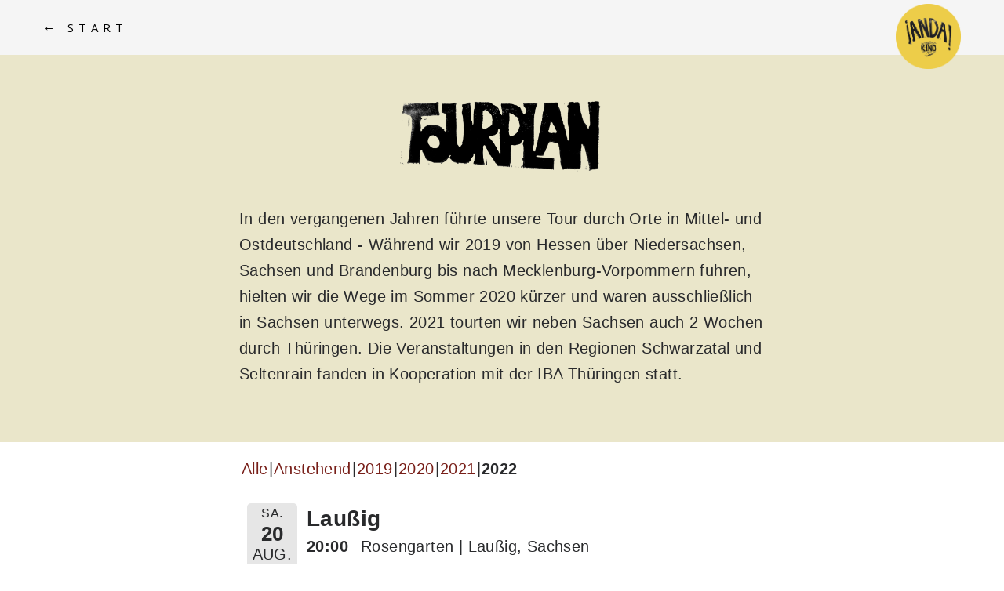

--- FILE ---
content_type: text/html; charset=UTF-8
request_url: http://anda-kino.org/tourgeschichte?date1=2022
body_size: 12479
content:
<!DOCTYPE html>
<html lang="de" data-semplice="4.4.9">
	<head>
		<meta charset="UTF-8" />
		<meta name="viewport" content="width=device-width, initial-scale=1.0, maximum-scale=1.0" />
		<title>Tourgeschichte &#8211; ¡ANDA!</title>
<meta name='robots' content='max-image-preview:large' />
<script type="text/javascript">
window._wpemojiSettings = {"baseUrl":"https:\/\/s.w.org\/images\/core\/emoji\/14.0.0\/72x72\/","ext":".png","svgUrl":"https:\/\/s.w.org\/images\/core\/emoji\/14.0.0\/svg\/","svgExt":".svg","source":{"concatemoji":"http:\/\/anda-kino.org\/wp-includes\/js\/wp-emoji-release.min.js?ver=6.1.9"}};
/*! This file is auto-generated */
!function(e,a,t){var n,r,o,i=a.createElement("canvas"),p=i.getContext&&i.getContext("2d");function s(e,t){var a=String.fromCharCode,e=(p.clearRect(0,0,i.width,i.height),p.fillText(a.apply(this,e),0,0),i.toDataURL());return p.clearRect(0,0,i.width,i.height),p.fillText(a.apply(this,t),0,0),e===i.toDataURL()}function c(e){var t=a.createElement("script");t.src=e,t.defer=t.type="text/javascript",a.getElementsByTagName("head")[0].appendChild(t)}for(o=Array("flag","emoji"),t.supports={everything:!0,everythingExceptFlag:!0},r=0;r<o.length;r++)t.supports[o[r]]=function(e){if(p&&p.fillText)switch(p.textBaseline="top",p.font="600 32px Arial",e){case"flag":return s([127987,65039,8205,9895,65039],[127987,65039,8203,9895,65039])?!1:!s([55356,56826,55356,56819],[55356,56826,8203,55356,56819])&&!s([55356,57332,56128,56423,56128,56418,56128,56421,56128,56430,56128,56423,56128,56447],[55356,57332,8203,56128,56423,8203,56128,56418,8203,56128,56421,8203,56128,56430,8203,56128,56423,8203,56128,56447]);case"emoji":return!s([129777,127995,8205,129778,127999],[129777,127995,8203,129778,127999])}return!1}(o[r]),t.supports.everything=t.supports.everything&&t.supports[o[r]],"flag"!==o[r]&&(t.supports.everythingExceptFlag=t.supports.everythingExceptFlag&&t.supports[o[r]]);t.supports.everythingExceptFlag=t.supports.everythingExceptFlag&&!t.supports.flag,t.DOMReady=!1,t.readyCallback=function(){t.DOMReady=!0},t.supports.everything||(n=function(){t.readyCallback()},a.addEventListener?(a.addEventListener("DOMContentLoaded",n,!1),e.addEventListener("load",n,!1)):(e.attachEvent("onload",n),a.attachEvent("onreadystatechange",function(){"complete"===a.readyState&&t.readyCallback()})),(e=t.source||{}).concatemoji?c(e.concatemoji):e.wpemoji&&e.twemoji&&(c(e.twemoji),c(e.wpemoji)))}(window,document,window._wpemojiSettings);
</script>
<style type="text/css">
img.wp-smiley,
img.emoji {
	display: inline !important;
	border: none !important;
	box-shadow: none !important;
	height: 1em !important;
	width: 1em !important;
	margin: 0 0.07em !important;
	vertical-align: -0.1em !important;
	background: none !important;
	padding: 0 !important;
}
</style>
	<link rel='stylesheet' id='event-list-css' href='http://anda-kino.org/wp-content/plugins/event-list/includes/css/event-list.css?ver=1.0' type='text/css' media='all' />
<link rel='stylesheet' id='wp-block-library-css' href='http://anda-kino.org/wp-includes/css/dist/block-library/style.min.css?ver=6.1.9' type='text/css' media='all' />
<link rel='stylesheet' id='classic-theme-styles-css' href='http://anda-kino.org/wp-includes/css/classic-themes.min.css?ver=1' type='text/css' media='all' />
<style id='global-styles-inline-css' type='text/css'>
body{--wp--preset--color--black: #000000;--wp--preset--color--cyan-bluish-gray: #abb8c3;--wp--preset--color--white: #ffffff;--wp--preset--color--pale-pink: #f78da7;--wp--preset--color--vivid-red: #cf2e2e;--wp--preset--color--luminous-vivid-orange: #ff6900;--wp--preset--color--luminous-vivid-amber: #fcb900;--wp--preset--color--light-green-cyan: #7bdcb5;--wp--preset--color--vivid-green-cyan: #00d084;--wp--preset--color--pale-cyan-blue: #8ed1fc;--wp--preset--color--vivid-cyan-blue: #0693e3;--wp--preset--color--vivid-purple: #9b51e0;--wp--preset--gradient--vivid-cyan-blue-to-vivid-purple: linear-gradient(135deg,rgba(6,147,227,1) 0%,rgb(155,81,224) 100%);--wp--preset--gradient--light-green-cyan-to-vivid-green-cyan: linear-gradient(135deg,rgb(122,220,180) 0%,rgb(0,208,130) 100%);--wp--preset--gradient--luminous-vivid-amber-to-luminous-vivid-orange: linear-gradient(135deg,rgba(252,185,0,1) 0%,rgba(255,105,0,1) 100%);--wp--preset--gradient--luminous-vivid-orange-to-vivid-red: linear-gradient(135deg,rgba(255,105,0,1) 0%,rgb(207,46,46) 100%);--wp--preset--gradient--very-light-gray-to-cyan-bluish-gray: linear-gradient(135deg,rgb(238,238,238) 0%,rgb(169,184,195) 100%);--wp--preset--gradient--cool-to-warm-spectrum: linear-gradient(135deg,rgb(74,234,220) 0%,rgb(151,120,209) 20%,rgb(207,42,186) 40%,rgb(238,44,130) 60%,rgb(251,105,98) 80%,rgb(254,248,76) 100%);--wp--preset--gradient--blush-light-purple: linear-gradient(135deg,rgb(255,206,236) 0%,rgb(152,150,240) 100%);--wp--preset--gradient--blush-bordeaux: linear-gradient(135deg,rgb(254,205,165) 0%,rgb(254,45,45) 50%,rgb(107,0,62) 100%);--wp--preset--gradient--luminous-dusk: linear-gradient(135deg,rgb(255,203,112) 0%,rgb(199,81,192) 50%,rgb(65,88,208) 100%);--wp--preset--gradient--pale-ocean: linear-gradient(135deg,rgb(255,245,203) 0%,rgb(182,227,212) 50%,rgb(51,167,181) 100%);--wp--preset--gradient--electric-grass: linear-gradient(135deg,rgb(202,248,128) 0%,rgb(113,206,126) 100%);--wp--preset--gradient--midnight: linear-gradient(135deg,rgb(2,3,129) 0%,rgb(40,116,252) 100%);--wp--preset--duotone--dark-grayscale: url('#wp-duotone-dark-grayscale');--wp--preset--duotone--grayscale: url('#wp-duotone-grayscale');--wp--preset--duotone--purple-yellow: url('#wp-duotone-purple-yellow');--wp--preset--duotone--blue-red: url('#wp-duotone-blue-red');--wp--preset--duotone--midnight: url('#wp-duotone-midnight');--wp--preset--duotone--magenta-yellow: url('#wp-duotone-magenta-yellow');--wp--preset--duotone--purple-green: url('#wp-duotone-purple-green');--wp--preset--duotone--blue-orange: url('#wp-duotone-blue-orange');--wp--preset--font-size--small: 13px;--wp--preset--font-size--medium: 20px;--wp--preset--font-size--large: 36px;--wp--preset--font-size--x-large: 42px;--wp--preset--spacing--20: 0.44rem;--wp--preset--spacing--30: 0.67rem;--wp--preset--spacing--40: 1rem;--wp--preset--spacing--50: 1.5rem;--wp--preset--spacing--60: 2.25rem;--wp--preset--spacing--70: 3.38rem;--wp--preset--spacing--80: 5.06rem;}:where(.is-layout-flex){gap: 0.5em;}body .is-layout-flow > .alignleft{float: left;margin-inline-start: 0;margin-inline-end: 2em;}body .is-layout-flow > .alignright{float: right;margin-inline-start: 2em;margin-inline-end: 0;}body .is-layout-flow > .aligncenter{margin-left: auto !important;margin-right: auto !important;}body .is-layout-constrained > .alignleft{float: left;margin-inline-start: 0;margin-inline-end: 2em;}body .is-layout-constrained > .alignright{float: right;margin-inline-start: 2em;margin-inline-end: 0;}body .is-layout-constrained > .aligncenter{margin-left: auto !important;margin-right: auto !important;}body .is-layout-constrained > :where(:not(.alignleft):not(.alignright):not(.alignfull)){max-width: var(--wp--style--global--content-size);margin-left: auto !important;margin-right: auto !important;}body .is-layout-constrained > .alignwide{max-width: var(--wp--style--global--wide-size);}body .is-layout-flex{display: flex;}body .is-layout-flex{flex-wrap: wrap;align-items: center;}body .is-layout-flex > *{margin: 0;}:where(.wp-block-columns.is-layout-flex){gap: 2em;}.has-black-color{color: var(--wp--preset--color--black) !important;}.has-cyan-bluish-gray-color{color: var(--wp--preset--color--cyan-bluish-gray) !important;}.has-white-color{color: var(--wp--preset--color--white) !important;}.has-pale-pink-color{color: var(--wp--preset--color--pale-pink) !important;}.has-vivid-red-color{color: var(--wp--preset--color--vivid-red) !important;}.has-luminous-vivid-orange-color{color: var(--wp--preset--color--luminous-vivid-orange) !important;}.has-luminous-vivid-amber-color{color: var(--wp--preset--color--luminous-vivid-amber) !important;}.has-light-green-cyan-color{color: var(--wp--preset--color--light-green-cyan) !important;}.has-vivid-green-cyan-color{color: var(--wp--preset--color--vivid-green-cyan) !important;}.has-pale-cyan-blue-color{color: var(--wp--preset--color--pale-cyan-blue) !important;}.has-vivid-cyan-blue-color{color: var(--wp--preset--color--vivid-cyan-blue) !important;}.has-vivid-purple-color{color: var(--wp--preset--color--vivid-purple) !important;}.has-black-background-color{background-color: var(--wp--preset--color--black) !important;}.has-cyan-bluish-gray-background-color{background-color: var(--wp--preset--color--cyan-bluish-gray) !important;}.has-white-background-color{background-color: var(--wp--preset--color--white) !important;}.has-pale-pink-background-color{background-color: var(--wp--preset--color--pale-pink) !important;}.has-vivid-red-background-color{background-color: var(--wp--preset--color--vivid-red) !important;}.has-luminous-vivid-orange-background-color{background-color: var(--wp--preset--color--luminous-vivid-orange) !important;}.has-luminous-vivid-amber-background-color{background-color: var(--wp--preset--color--luminous-vivid-amber) !important;}.has-light-green-cyan-background-color{background-color: var(--wp--preset--color--light-green-cyan) !important;}.has-vivid-green-cyan-background-color{background-color: var(--wp--preset--color--vivid-green-cyan) !important;}.has-pale-cyan-blue-background-color{background-color: var(--wp--preset--color--pale-cyan-blue) !important;}.has-vivid-cyan-blue-background-color{background-color: var(--wp--preset--color--vivid-cyan-blue) !important;}.has-vivid-purple-background-color{background-color: var(--wp--preset--color--vivid-purple) !important;}.has-black-border-color{border-color: var(--wp--preset--color--black) !important;}.has-cyan-bluish-gray-border-color{border-color: var(--wp--preset--color--cyan-bluish-gray) !important;}.has-white-border-color{border-color: var(--wp--preset--color--white) !important;}.has-pale-pink-border-color{border-color: var(--wp--preset--color--pale-pink) !important;}.has-vivid-red-border-color{border-color: var(--wp--preset--color--vivid-red) !important;}.has-luminous-vivid-orange-border-color{border-color: var(--wp--preset--color--luminous-vivid-orange) !important;}.has-luminous-vivid-amber-border-color{border-color: var(--wp--preset--color--luminous-vivid-amber) !important;}.has-light-green-cyan-border-color{border-color: var(--wp--preset--color--light-green-cyan) !important;}.has-vivid-green-cyan-border-color{border-color: var(--wp--preset--color--vivid-green-cyan) !important;}.has-pale-cyan-blue-border-color{border-color: var(--wp--preset--color--pale-cyan-blue) !important;}.has-vivid-cyan-blue-border-color{border-color: var(--wp--preset--color--vivid-cyan-blue) !important;}.has-vivid-purple-border-color{border-color: var(--wp--preset--color--vivid-purple) !important;}.has-vivid-cyan-blue-to-vivid-purple-gradient-background{background: var(--wp--preset--gradient--vivid-cyan-blue-to-vivid-purple) !important;}.has-light-green-cyan-to-vivid-green-cyan-gradient-background{background: var(--wp--preset--gradient--light-green-cyan-to-vivid-green-cyan) !important;}.has-luminous-vivid-amber-to-luminous-vivid-orange-gradient-background{background: var(--wp--preset--gradient--luminous-vivid-amber-to-luminous-vivid-orange) !important;}.has-luminous-vivid-orange-to-vivid-red-gradient-background{background: var(--wp--preset--gradient--luminous-vivid-orange-to-vivid-red) !important;}.has-very-light-gray-to-cyan-bluish-gray-gradient-background{background: var(--wp--preset--gradient--very-light-gray-to-cyan-bluish-gray) !important;}.has-cool-to-warm-spectrum-gradient-background{background: var(--wp--preset--gradient--cool-to-warm-spectrum) !important;}.has-blush-light-purple-gradient-background{background: var(--wp--preset--gradient--blush-light-purple) !important;}.has-blush-bordeaux-gradient-background{background: var(--wp--preset--gradient--blush-bordeaux) !important;}.has-luminous-dusk-gradient-background{background: var(--wp--preset--gradient--luminous-dusk) !important;}.has-pale-ocean-gradient-background{background: var(--wp--preset--gradient--pale-ocean) !important;}.has-electric-grass-gradient-background{background: var(--wp--preset--gradient--electric-grass) !important;}.has-midnight-gradient-background{background: var(--wp--preset--gradient--midnight) !important;}.has-small-font-size{font-size: var(--wp--preset--font-size--small) !important;}.has-medium-font-size{font-size: var(--wp--preset--font-size--medium) !important;}.has-large-font-size{font-size: var(--wp--preset--font-size--large) !important;}.has-x-large-font-size{font-size: var(--wp--preset--font-size--x-large) !important;}
.wp-block-navigation a:where(:not(.wp-element-button)){color: inherit;}
:where(.wp-block-columns.is-layout-flex){gap: 2em;}
.wp-block-pullquote{font-size: 1.5em;line-height: 1.6;}
</style>
<link rel='stylesheet' id='semplice-stylesheet-css' href='http://anda-kino.org/wp-content/themes/semplice4/style.css?ver=4.4.9' type='text/css' media='all' />
<link rel='stylesheet' id='semplice-frontend-stylesheet-css' href='http://anda-kino.org/wp-content/themes/semplice4/assets/css/frontend.min.css?ver=4.4.9' type='text/css' media='all' />
<link rel='stylesheet' id='mediaelement-css' href='http://anda-kino.org/wp-includes/js/mediaelement/mediaelementplayer-legacy.min.css?ver=4.2.17' type='text/css' media='all' />
<link rel='stylesheet' id='abcf-rggcl-css' href='http://anda-kino.org/wp-content/plugins/responsive-grid-gallery-with-custom-links/css/rggcl.css?ver=0.2.2' type='text/css' media='all' />
<script type='text/javascript' src='http://anda-kino.org/wp-includes/js/jquery/jquery.min.js?ver=3.6.1' id='jquery-core-js'></script>
<script type='text/javascript' src='http://anda-kino.org/wp-includes/js/jquery/jquery-migrate.min.js?ver=3.3.2' id='jquery-migrate-js'></script>
<link rel="https://api.w.org/" href="http://anda-kino.org/wp-json/" /><link rel="alternate" type="application/json" href="http://anda-kino.org/wp-json/wp/v2/pages/177" /><link rel="EditURI" type="application/rsd+xml" title="RSD" href="http://anda-kino.org/xmlrpc.php?rsd" />
<link rel="wlwmanifest" type="application/wlwmanifest+xml" href="http://anda-kino.org/wp-includes/wlwmanifest.xml" />
<meta name="generator" content="WordPress 6.1.9" />
<link rel="canonical" href="http://anda-kino.org/tourgeschichte" />
<link rel='shortlink' href='http://anda-kino.org/?p=177' />
<link rel="alternate" type="application/json+oembed" href="http://anda-kino.org/wp-json/oembed/1.0/embed?url=http%3A%2F%2Fanda-kino.org%2Ftourgeschichte" />
<link rel="alternate" type="text/xml+oembed" href="http://anda-kino.org/wp-json/oembed/1.0/embed?url=http%3A%2F%2Fanda-kino.org%2Ftourgeschichte&#038;format=xml" />
<!-- Analytics by WP Statistics - https://wp-statistics.com -->
<link href="https://fonts.googleapis.com/css?family=Open+Sans:400,400i,700,700i|Lora:400,400i,700,700i" rel="stylesheet"><style type="text/css" id="semplice-webfonts-css">.font_by7wso7oj, [data-font="font_by7wso7oj"], [data-font="font_by7wso7oj"] li a, #content-holder p, #content-holder li {font-family: "Shadows Into Light", sans-serif;font-weight: 400;font-style: normal;}</style>
		<style type="text/css" id="semplice-custom-css">
			.container {
			max-width: 1230px;
		}
			#content-holder p, #content-holder li { font-size: 1.1111111111111112rem;line-height: 1.6666666666667;letter-spacing: 0.022222222222222223rem;}#content-holder .is-content p { margin-bottom: 1.6666666666667em; }#customize #custom_vvihtvbzp p, #content-holder .custom_vvihtvbzp { background-color:transparent;color:#000000;text-transform:none;font-family: "Open Sans", Arial, sans-serif;font-weight: 400;font-style: normal;font-size:1rem;line-height:1.6667rem;letter-spacing:0rem;padding:0rem;text-decoration:none;text-decoration-color:#000000;-webkit-text-stroke: 0rem #000000;border-color:#000000;border-width:0rem;border-style:solid; }#customize #custom_4if7e55ck span, #content-holder .custom_4if7e55ck { background-color:transparent;color:#000000;text-transform:none;font-family: "Open Sans", Arial, sans-serif;font-weight: 400;font-style: normal;font-size:1rem;letter-spacing:0rem;padding:0rem;text-decoration:none;text-decoration-color:#000000;-webkit-text-stroke: 0rem #000000;border-color:#000000;border-width:0rem;border-style:solid; }@media screen and (min-width: 992px) and (max-width: 1169.98px) { #content-holder h1 { font-size: 2.15rem; line-height: 2.76rem; }#content-holder h2 { font-size: 1.58rem; line-height: 2.45rem; }#content-holder h3 { font-size: 1.49rem; line-height: 1.92rem; }#content-holder h4 { font-size: 1.28rem; line-height: 1.92rem; }#content-holder h5 { font-size: 1.11rem; line-height: 1.78rem; }#content-holder h6 { font-size: 1rem; line-height: 1.67rem; }}@media screen and (min-width: 768px) and (max-width: 991.98px) { #content-holder h1 { font-size: 2.01rem; line-height: 2.58rem; }#content-holder h2 { font-size: 1.52rem; line-height: 2.35rem; }#content-holder h3 { font-size: 1.43rem; line-height: 1.84rem; }#content-holder h4 { font-size: 1.23rem; line-height: 1.84rem; }#content-holder h5 { font-size: 1.11rem; line-height: 1.78rem; }#content-holder h6 { font-size: 1rem; line-height: 1.67rem; }}@media screen and (min-width: 544px) and (max-width: 767.98px) { #content-holder h1 { font-size: 1.91rem; line-height: 2.46rem; }#content-holder h2 { font-size: 1.45rem; line-height: 2.24rem; }#content-holder h3 { font-size: 1.4rem; line-height: 1.8rem; }#content-holder h4 { font-size: 1.2rem; line-height: 1.8rem; }#content-holder h5 { font-size: 1.11rem; line-height: 1.78rem; }#content-holder h6 { font-size: 1rem; line-height: 1.67rem; }}@media screen and (max-width: 543.98px) { #content-holder h1 { font-size: 1.82rem; line-height: 2.34rem; }#content-holder h2 { font-size: 1.38rem; line-height: 2.13rem; }#content-holder h3 { font-size: 1.37rem; line-height: 1.76rem; }#content-holder h4 { font-size: 1.17rem; line-height: 1.76rem; }#content-holder h5 { font-size: 1.11rem; line-height: 1.78rem; }#content-holder h6 { font-size: 1rem; line-height: 1.67rem; }}
			
						.transitions-preloader { background-color: transparent; }
						.transitions-preloader .loader-image img { width: 6.666666666666667rem; }
					
							.transitions-preloader .loader-image img {
								animation-name: sliderPreloader;
								animation-duration: 1s;
								animation-iteration-count: infinite;
							}
						
			
		.project-panel {
			background: #f5f5f5;
			padding: 2.5rem 0rem;
		}
		.pp-thumbs {
			margin-bottom: -1.666666666666667rem;
		}
		#content-holder .panel-label, .projectpanel-preview .panel-label {
			color: #000000;
			font-size: 1.777777777777778rem;
			text-transform: none;
			padding-left: 0rem;
			padding-bottom: 1.666666666666667rem;
			text-align: left;
			line-height: 1;
		}
		.project-panel .pp-title {
			padding: 0.5555555555555556rem 0rem 1.666666666666667rem 0rem;
		}
		.project-panel .pp-title a {
			color: #000000; 
			font-size: 0.7222222222222222rem; 
			text-transform: none;
		} 
		.project-panel .pp-title span {
			color: #999999;
			font-size: 0.7222222222222222rem;
			text-transform: none;
		}
	
			a { color: #781f19; }a:hover { color: #eae6ca; }.hell {
  color: white;
}

.rund {
  border-radius: 100%;
}

.foerder {
 	height: 150px; 
}#nprogress .bar { background: #781f19; }
		</style>
	
		<style type="text/css" id="177-post-css">
			#content-177 #section_c19e2f204 {padding-top: 1.6666666666666667rem;background-color: #eae6ca;}#content-177 #content_b95981dac {padding-top: 1.1111111111111112rem;}#content-177 #content_b95981dac .is-content {}@media screen and (max-width: 543.98px) { #content-177 #content_b95981dac {padding-right: 4.444444444444445rem;padding-left: 4.444444444444445rem;}#content-177 #content_b95981dac .is-content {}}#content-177 #content_010ae7179 {padding-top: 2.2222222222222223rem;padding-bottom: 3.888888888888889rem;}#content-177 #content_010ae7179 .is-content {}#content-177 #content_cxm5hh820 {padding-top: 0rem;padding-bottom: 3.888888888888889rem;}#content-177 #content_cxm5hh820 .is-content {}#content-177 .transition-wrap {}#content-177 #content_79fcb8e04 {transform: translateX(-55.5rem) translateY(0rem);}#content-177 #content_2f8298915 {opacity: 0.5;transform:;}#content-177 #content_a501ff8eb {opacity: 0.5;transform:;}#content-177 #section_cb52f0267 {padding-top: 6.111111111111111rem;margin-top: 0rem;padding-right: 0rem;margin-right: 0rem;padding-bottom: 12rem;border-style: solid;background-color: #781f19;z-index: 1;}#content-177 #column_60c398a8e {padding-bottom: 0rem;}#content-177 #content_79fcb8e04 {padding-top: 1.6666666666666667rem;padding-right: 0rem;padding-bottom: 1.6666666666666667rem;padding-left: 0rem;opacity: 0.55;}#content-177 #content_79fcb8e04 .is-content {}@media screen and (min-width: 544px) and (max-width: 767.98px) { #content-177 #content_79fcb8e04 {padding-top: 4.166666666666667rem;}#content-177 #content_79fcb8e04 .is-content {}}#content-177 #content_fc37e94c2 .spacer { background-color: #781f19; }#content-177 #content_fc37e94c2 .spacer { height: 4.444444444444445rem; }#content-177 #content_2f8298915 {padding-top: 0rem;margin-top: 0rem;padding-right: 11.11111111111111rem;margin-right: 0rem;padding-bottom: 0rem;padding-left: 11.11111111111111rem;opacity: 0.75;}#content-177 #content_2f8298915 .is-content {}@media screen and (min-width: 992px) and (max-width: 1169.98px) { #content-177 #content_2f8298915 {padding-right: 10rem;padding-left: 10rem;}#content-177 #content_2f8298915 .is-content {}}@media screen and (min-width: 768px) and (max-width: 991.98px) { #content-177 #content_2f8298915 {padding-right: 8.333333333333334rem;padding-left: 8.333333333333334rem;}#content-177 #content_2f8298915 .is-content {}}@media screen and (min-width: 544px) and (max-width: 767.98px) { #content-177 #content_2f8298915 {padding-right: 5rem;padding-left: 5rem;}#content-177 #content_2f8298915 .is-content {}}@media screen and (max-width: 543.98px) { #content-177 #content_2f8298915 {padding-right: 4.444444444444445rem;padding-bottom: 1.6666666666666667rem;padding-left: 4.444444444444445rem;}#content-177 #content_2f8298915 .is-content {}}#content-177 #content_a501ff8eb {padding-right: 0rem;padding-left: 0rem;opacity: 1;}#content-177 #content_a501ff8eb .is-content {box-shadow: 0rem 0rem 0rem 0rem rgba(0,0,0,1);}@media screen and (min-width: 992px) and (max-width: 1169.98px) { #content-177 #content_a501ff8eb {padding-right: 1.6111111111111112rem;padding-left: 0.05555555555555555rem;}#content-177 #content_a501ff8eb .is-content {}}
			.nav_ts2exhmkv { background-color: rgba(245, 245, 245, 0.95);; }.nav_ts2exhmkv { padding-top: 0rem; }.nav_ts2exhmkv { padding-bottom: 0rem; }.nav_ts2exhmkv .navbar-inner .logo { margin-top: 0.2777777777777778rem; }.nav_ts2exhmkv .logo img, .nav_ts2exhmkv .logo svg { width: 4.611111111111111rem; }.nav_ts2exhmkv .navbar-inner .logo { align-items: flex-start; }.nav_ts2exhmkv .navbar-inner .hamburger { align-items: center; }.nav_ts2exhmkv .navbar-inner .hamburger a.menu-icon span { background-color: #000000; }.nav_ts2exhmkv .navbar-inner .hamburger a.menu-icon { width: 1.3333333333333333rem; }.nav_ts2exhmkv .navbar-inner .hamburger a.menu-icon span { height: 2px; }.nav_ts2exhmkv .navbar-inner .hamburger a.open-menu span::before { transform: translateY(-6px); }.nav_ts2exhmkv .navbar-inner .hamburger a.open-menu span::after { transform: translateY(6px); }.nav_ts2exhmkv .navbar-inner .hamburger a.open-menu:hover span::before { transform: translateY(-8px); }.nav_ts2exhmkv .navbar-inner .hamburger a.open-menu:hover span::after { transform: translateY(8px); }.nav_ts2exhmkv .navbar-inner .hamburger a.menu-icon { height: 14px; }.nav_ts2exhmkv .navbar-inner .hamburger a.menu-icon span { margin-top: 7px; }.nav_ts2exhmkv .navbar-inner nav ul li a span { font-size: 0.8333333333333334rem; }.nav_ts2exhmkv .navbar-inner nav ul li a span { color: #020202; }.nav_ts2exhmkv .navbar-inner nav ul li a { padding-left: 1.6666666666667rem; }.nav_ts2exhmkv .navbar-inner nav ul li a { padding-right: 1.6666666666667rem; }.nav_ts2exhmkv .navbar-inner nav ul li a span { text-transform: uppercase; }.nav_ts2exhmkv .navbar-inner nav ul li a span { letter-spacing: 0.3333333333333333rem; }.nav_ts2exhmkv .navbar-inner nav ul li a span { border-bottom-width: 0rem; }.nav_ts2exhmkv .navbar-inner nav ul li a span { border-bottom-color: transparent; }.nav_ts2exhmkv .navbar-inner nav ul li a span { padding-bottom: 0rem; }.nav_ts2exhmkv .navbar-inner nav.standard ul { align-items: center; }.nav_ts2exhmkv .navbar-inner nav ul li a:hover span, .navbar-inner nav ul li.current-menu-item a span, .navbar-inner nav ul li.current_page_item a span, .nav_ts2exhmkv .navbar-inner nav ul li.wrap-focus a span { color: #781f19; }.nav_ts2exhmkv .navbar-inner nav ul li.current-menu-item a span { color: #781f19; }.nav_ts2exhmkv .navbar-inner nav ul li.current_page_item a span { color: #781f19; }[data-post-type="project"] .navbar-inner nav ul li.portfolio-grid a span, [data-post-type="post"] .navbar-inner nav ul li.blog-overview a span { color: #781f19; }.nav_ts2exhmkv .navbar-inner nav ul li a:hover span { border-bottom-color: transparent; }.nav_ts2exhmkv .navbar-inner nav ul li.current-menu-item a span { border-bottom-color: transparent; }.nav_ts2exhmkv .navbar-inner nav ul li.current_page_item a span { border-bottom-color: transparent; }[data-post-type="project"] .navbar-inner nav ul li.portfolio-grid a span, [data-post-type="post"] .navbar-inner nav ul li.blog-overview a span { border-bottom-color: transparent; }#overlay-menu { background-color: rgba(245, 245, 245, 0.8); }#overlay-menu .overlay-menu-inner nav { text-align: left; }#overlay-menu .overlay-menu-inner nav ul li a span { font-size: 1.8333333333333333rem; }#overlay-menu .overlay-menu-inner nav ul li a span { color: #000000; }#overlay-menu .overlay-menu-inner nav ul li a { padding-top: 0.83333333333333rem; }#overlay-menu .overlay-menu-inner nav ul li a { padding-bottom: 0.83333333333333rem; }#overlay-menu .overlay-menu-inner nav ul li a span { text-transform: none; }#overlay-menu .overlay-menu-inner nav ul li a span { letter-spacing: 0.55rem; }#overlay-menu .overlay-menu-inner nav ul li a span { border-bottom-width: 0rem; }#overlay-menu .overlay-menu-inner nav ul li a span { padding-bottom: 0rem; }#overlay-menu .overlay-menu-inner nav ul li a:hover span { color: #edcd49; }#overlay-menu .overlay-menu-inner nav ul li.current-menu-item a span { color: #edcd49; }#overlay-menu .overlay-menu-inner nav ul li.current_page_item a span { color: #edcd49; }[data-post-type="project"] #overlay-menu .overlay-menu-inner nav ul li.portfolio-grid a span, [data-post-type="post"] #overlay-menu .overlay-menu-inner nav ul li.blog-overview a span { color: #edcd49; }#overlay-menu nav ul li a:hover span { border-bottom-color: #edcd49; }#overlay-menu .overlay-menu-inner nav ul li.current-menu-item a span { border-bottom-color: #edcd49; }#overlay-menu .overlay-menu-inner nav ul li.current_page_item a span { border-bottom-color: #edcd49; }[data-post-type="project"] #overlay-menu .overlay-menu-inner nav ul li.portfolio-grid a span, [data-post-type="post"] #overlay-menu .overlay-menu-inner nav ul li.blog-overview a span { border-bottom-color: #edcd49; }@media screen and (min-width: 992px) and (max-width: 1169.98px) { .nav_ts2exhmkv .navbar-inner .hamburger a.menu-icon { height: 14px; }.nav_ts2exhmkv .navbar-inner .hamburger a.menu-icon span { margin-top: 7px; }}@media screen and (min-width: 768px) and (max-width: 991.98px) { .nav_ts2exhmkv .navbar-inner .hamburger a.menu-icon { height: 14px; }.nav_ts2exhmkv .navbar-inner .hamburger a.menu-icon span { margin-top: 7px; }}@media screen and (min-width: 544px) and (max-width: 767.98px) { .nav_ts2exhmkv .navbar-inner .hamburger a.menu-icon { height: 14px; }.nav_ts2exhmkv .navbar-inner .hamburger a.menu-icon span { margin-top: 7px; }}@media screen and (max-width: 543.98px) { .nav_ts2exhmkv .navbar-inner .hamburger a.menu-icon { height: 14px; }.nav_ts2exhmkv .navbar-inner .hamburger a.menu-icon span { margin-top: 7px; }}
		</style>
			<style>html{margin-top:0px!important;}#wpadminbar{top:auto!important;bottom:0;}</style>
		<link rel="shortcut icon" type="image/png" href="http://anda-kino.org/wp-content/uploads/2019/07/Anda_LSenf_neu.png" sizes="32x32">	</head>
	<body class="page-template-default page page-id-177 is-frontend static-mode static-transitions mejs-semplice-ui"bgcolor="transparent" data-post-type="page" data-post-id="177">
		<div id="content-holder" data-active-post="177">
			
						<header class="nav_ts2exhmkv semplice-navbar active-navbar sticky-nav  cover-transparent scroll-to-top" data-cover-transparent="enabled" data-bg-overlay-visibility="hidden"data-mobile-fallback="disabled">
							<div class="container" data-nav="logo-right-menu-left">
								<div class="navbar-inner menu-type-text" data-xl-width="12" data-navbar-type="container">
									<nav class="standard navbar-left" data-font="regular"><ul class="menu"><li class="menu-item menu-item-type-post_type menu-item-object-page menu-item-home menu-item-150"><a href="http://anda-kino.org/"><span>←  Start</span></a></li>
</ul></nav>
									<div class="hamburger navbar-left semplice-menu"><a class="open-menu menu-icon"><span></span></a></div>
									<div class="logo navbar-right"><a href="http://anda-kino.org" title="¡ANDA!"><img src="http://anda-kino.org/wp-content/uploads/2019/07/Anda_LSenf_neu.png" alt="logo"></a></div>
								</div>
							</div>
						</header>
						
				<div id="overlay-menu">
					<div class="overlay-menu-inner" data-xl-width="12">
						<nav class="overlay-nav" data-justify="left" data-align="align-top" data-font="serif_bold">
							<ul class="container"><li class="menu-item menu-item-type-post_type menu-item-object-page menu-item-home menu-item-150"><a href="http://anda-kino.org/"><span>←  Start</span></a></li>
</ul>
						</nav>
					</div>
				</div>
			
					
			<div id="content-177" class="content-container active-content  hide-on-init">
				<div class="transition-wrap">
					<div class="sections">
						
					<section id="section_c19e2f204" class="content-block" data-column-mode-sm="single" data-column-mode-xs="single" data-justify="center" >
						
						<div class="container">
						<div id="row_ec1853f3f" class="row"><div id="column_ac29bb3ea" class="column" data-xl-width="3" >
					<div class="content-wrapper">
						
				<div id="content_b95981dac" class="column-content" data-module="image" >
					<div class="ce-image" data-align="left"><img class="is-content"  src="http://anda-kino.org/wp-content/uploads/2019/07/TOURPLAN.png" width="1807" height="691" alt="TOURPLAN" caption="" data-width="original" data-scaling="no"></div>
				</div>
			
					</div>
				</div></div><div id="row_2hdyu8tno" class="row"><div id="column_1mztrsjn7" class="column" data-xl-width="7" >
					<div class="content-wrapper">
						
				<div id="content_010ae7179" class="column-content" data-module="paragraph" >
					<div class="is-content"><div data-content-for="xl"><p>In den vergangenen Jahren führte unsere Tour durch&nbsp;Orte in Mittel- und Ostdeutschland - Während wir 2019 von Hessen über Niedersachsen, Sachsen und Brandenburg bis nach Mecklenburg-Vorpommern fuhren, hielten wir die Wege im Sommer 2020 kürzer und waren ausschließlich in Sachsen unterwegs. 2021 tourten wir neben Sachsen auch 2 Wochen durch Thüringen. Die Veranstaltungen in den Regionen Schwarzatal und Seltenrain fanden in Kooperation mit der IBA Thüringen statt.<br></p></div></div>
				</div>
			
					</div>
				</div></div>
						</div>
					</section>				
				
					<section id="section_6jjq208pu" class="content-block" data-column-mode-sm="single" data-column-mode-xs="single" data-justify="center" >
						
						<div class="container">
						<div id="row_zm99geeam" class="row"><div id="column_10wrio3wz" class="column" data-xl-width="7" >
					<div class="content-wrapper">
						
				<div id="content_cxm5hh820" class="column-content" data-module="code" >
					
				<div class="is-content ce-code">
					
				<div class="event-list">
				<style type="text/css">
					.filterbar { display:table; width:100% }
					.filterbar > div { display:table-cell }
				</style>
				<!--[if lte IE 7]>
				<style>.filterbar > div { float:left }</style>
				<![endif]-->
				<div class="filterbar subsubsub">
					<div style="text-align:left"><ul class="hlist"><li><a href="http://anda-kino.org/tourgeschichte?date1=all">Alle</a></li><li><a href="http://anda-kino.org/tourgeschichte?date1=upcoming">Anstehend</a></li><li><a href="http://anda-kino.org/tourgeschichte?date1=2019">2019</a></li><li><a href="http://anda-kino.org/tourgeschichte?date1=2020">2020</a></li><li><a href="http://anda-kino.org/tourgeschichte?date1=2021">2021</a></li><li><strong>2022</strong></li></ul>
					</div></div>
				<ul class="event-list-view">
			 	<li class="event ">
					<div class="event-date single-date"><div class="startdate"><div class="event-weekday">Sa.</div><div class="event-day">20</div><div class="event-month">Aug.</div><div class="event-year">2022</div></div></div>
					<div class="event-info single-day"><div class="event-title"><h3>Laußig</h3></div><span class="event-time">20:00</span><span class="event-location">Rosengarten | Laußig, Sachsen</span><div><div id="event-content-356" class="el-hidden"><div class="event-content"><p>Es gibt Speisen vom Grill, Popcorn und Getränke.</p>
<p>Das Programm startet mit Einbruch der Dunkelheit – offen für jedes Alter und Eintritt frei.</p>
</div></div><a class="event-content-link" id="event-content-a356" onclick="el_toggle_content(356)" href="javascript:void(0)">Details</a></div></div>
				</li>
			 	<li class="event ">
					<div class="event-date single-date"><div class="startdate"><div class="event-weekday">So.</div><div class="event-day">21</div><div class="event-month">Aug.</div><div class="event-year">2022</div></div></div>
					<div class="event-info single-day"><div class="event-title"><h3>Wurzen</h3></div><span class="event-time">20:30</span><span class="event-location">an den Treppen der Stadtkirche St. Wenceslai | Wurzen, Sachsen</span><div><div id="event-content-358" class="el-hidden"><div class="event-content"><p>Das Programm startet mit Einbruch der Dunkelheit – offen für jedes Alter und Eintritt frei.</p>
</div></div><a class="event-content-link" id="event-content-a358" onclick="el_toggle_content(358)" href="javascript:void(0)">Details</a></div></div>
				</li>
			 	<li class="event ">
					<div class="event-date single-date"><div class="startdate"><div class="event-weekday">Di.</div><div class="event-day">23</div><div class="event-month">Aug.</div><div class="event-year">2022</div></div></div>
					<div class="event-info single-day"><div class="event-title"><h3>Thallwitz</h3></div><span class="event-time">19:30</span><span class="event-location"> Dorfplatz | Thallwitz, Sachsen</span><div><div id="event-content-360" class="el-hidden"><div class="event-content"><p>ab 19:30 Uhr gibt es Getränke am Kino-Kiosk. Das Programm startet mit Einbruch der Dunkelheit (ca. 20:30 Uhr).</p>
<p>Bei Regen wird die Veranstaltung im Kulturgut stattfinden.</p>
</div></div><a class="event-content-link" id="event-content-a360" onclick="el_toggle_content(360)" href="javascript:void(0)">Details</a></div></div>
				</li>
			 	<li class="event ">
					<div class="event-date single-date"><div class="startdate"><div class="event-weekday">Mi.</div><div class="event-day">24</div><div class="event-month">Aug.</div><div class="event-year">2022</div></div></div>
					<div class="event-info single-day"><div class="event-title"><h3>Döbeln</h3></div><span class="event-time">20:30</span><span class="event-location">Muldenwiesen/Klostergärten | Döbeln, Sachsen</span><div><div id="event-content-362" class="el-hidden"><div class="event-content"><p>mit Filmgespräch mit Filmemacher Vincent Förster (Some of these days).</p>
</div></div><a class="event-content-link" id="event-content-a362" onclick="el_toggle_content(362)" href="javascript:void(0)">Details</a></div></div>
				</li>
			 	<li class="event ">
					<div class="event-date single-date"><div class="startdate"><div class="event-weekday">Fr.</div><div class="event-day">26</div><div class="event-month">Aug.</div><div class="event-year">2022</div></div></div>
					<div class="event-info single-day"><div class="event-title"><h3>// ABGESAGT // Torgau</h3></div><span class="event-time">20:30</span><span class="event-location">an der Stadtbibliothek | Torgau, Sachsen</span><div><div id="event-content-364" class="el-hidden"><div class="event-content"><p>Die Veranstaltung muss leider kurzfristig abgesagt werden, aufgrund der unsicheren Wetterlage.</p>
<p>&nbsp;</p>
<p>Das Programm startet mit Einbruch der Dunkelheit – offen für jedes Alter und Eintritt frei.</p>
</div></div><a class="event-content-link" id="event-content-a364" onclick="el_toggle_content(364)" href="javascript:void(0)">Details</a></div></div>
				</li>
			 	<li class="event ">
					<div class="event-date single-date"><div class="startdate"><div class="event-weekday">Sa.</div><div class="event-day">27</div><div class="event-month">Aug.</div><div class="event-year">2022</div></div></div>
					<div class="event-info single-day"><div class="event-title"><h3>Rochlitz</h3></div><span class="event-time">20:30</span><span class="event-location">Marktplatz | Rochlitz, Sachsen</span><div><div id="event-content-366" class="el-hidden"><div class="event-content"><p>Das Programm startet mit Einbruch der Dunkelheit – offen für jedes Alter und Eintritt frei.</p>
</div></div><a class="event-content-link" id="event-content-a366" onclick="el_toggle_content(366)" href="javascript:void(0)">Details</a></div></div>
				</li></ul>
				</div>
				</div>
			
				</div>
			
					</div>
				</div></div>
						</div>
					</section>				
				
					<section id="section_cb52f0267" class="content-block" data-column-mode-sm="multi" data-column-mode-xs="single" data-layout="grid" data-height="dynamic" data-valign="center" data-justify="right" data-gutter="yes" >
						
						<div class="container">
						<div id="row_7480d821d" class="row"><div id="column_60c398a8e" class="column" data-xl-width="12" >
					<div class="content-wrapper">
						
				<div id="content_10a70b71a" class="column-content" data-module="paragraph" >
					<div class="is-content has-md has-sm"><div data-content-for="xl"><p style="line-height: 2.33333rem; font-size: 0.944444rem; text-align: left;" data-mce-style="line-height: 2.33333rem; font-size: 0.944444rem; text-align: left;"><span style="color: rgb(255, 255, 255); letter-spacing: 0.127778rem;" data-mce-style="color: #ffffff; letter-spacing: 0.127778rem;">anda e.V.<br></span><span style="letter-spacing: 0.127778rem; color: rgb(255, 255, 255);" data-mce-style="letter-spacing: 0.127778rem; color: #ffffff;"></span><span style="letter-spacing: 0.127778rem; color: rgb(255, 255, 255);" data-mce-style="letter-spacing: 0.127778rem; color: #ffffff;">Oststraße 78, 04317 Leipzig<br>kontakt@anda-kino.org</span><br></p></div><div data-content-for="md"><p style="line-height: 2.33333rem; font-size: 0.944444rem; text-align: left;" data-mce-style="line-height: 2.33333rem; font-size: 0.944444rem; text-align: left;"><span style="color: rgb(255, 255, 255); letter-spacing: 0.127778rem;" data-mce-style="color: #ffffff; letter-spacing: 0.127778rem;">anda e.V.</span><br><span style="color: rgb(255, 255, 255); letter-spacing: 0.127778rem;" data-mce-style="color: #ffffff; letter-spacing: 0.127778rem;">Isabel Lindemann &amp; Felix Kolb</span><br><a data-mce-href="mailto:anda-kino@posteo.de" href="mailto:anda-kino@posteo.de"><span style="color: rgb(255, 255, 255); letter-spacing: 0.127778rem;" data-mce-style="color: #ffffff; letter-spacing: 0.127778rem;">anda-kino@posteo.de</span></a></p></div><div data-content-for="sm"><p><span style="color: rgb(255, 255, 255);" data-mce-style="color: #ffffff;">anda e.V.</span><br><span style="color: rgb(255, 255, 255);" data-mce-style="color: #ffffff;">Isabel Lindemann &amp; Felix Kolb</span><br><span style="color: rgb(255, 255, 255);" data-mce-style="color: #ffffff;">anda-kino @ posteo.de</span><br></p></div></div>
				</div>
			
					</div>
				</div></div><div id="row_cdb4eef0c" class="row"><div id="column_ffddb2673" class="column" data-xl-width="7" >
					<div class="content-wrapper">
						
				<div id="content_79fcb8e04" class="column-content" data-module="image" >
					<div class="ce-image" data-align="left"><img class="is-content"  src="http://anda-kino.org/wp-content/uploads/2019/07/Anda_Bus_klappe.png" width="2493" height="1375" alt="Anda_Bus_klappe" caption="" data-width="original" data-scaling="no"></div>
				</div>
			
					</div>
				</div></div><div id="row_eaf0e058e" class="row"><div id="column_aa8723704" class="column" data-xl-width="12" >
					<div class="content-wrapper">
						
				<div id="content_d2b341d44" class="column-content" data-module="paragraph" >
					<div class="is-content has-xs"><div data-content-for="xl"><p style="text-align: right; line-height: 2.33333rem; font-size: 0.944444rem;" data-mce-style="text-align: right; line-height: 2.33333rem; font-size: 0.944444rem;"><span style="color: #ffffff; letter-spacing: 0.122222rem;" data-mce-style="color: #ffffff; letter-spacing: 0.122222rem;"><a class="hell" href="/satzung" data-mce-href="/satzung" style="color: rgb(255, 255, 255);" data-mce-style="color: #ffffff;" data-mce-selected="1">Satzung</a> | <a class="hell" href="/impressum" data-mce-href="/impressum" style="color: rgb(255, 255, 255);" data-mce-style="color: #ffffff;">Impressum</a> | <a class="hell" href="datenschutzerklaerung" data-mce-href="datenschutzerklaerung" style="color: rgb(255, 255, 255);" data-mce-style="color: #ffffff;">Datenschutzerklärung</a></span></p></div><div data-content-for="xs"><p style="line-height: 2.33333rem; font-size: 1rem; text-align: left;" data-mce-style="line-height: 2.33333rem; font-size: 1rem; text-align: left;"><span style="color: #ffffff; letter-spacing: 0.122222rem;" data-mce-style="color: #ffffff; letter-spacing: 0.122222rem;"><a class="hell" href="/satzung" data-mce-href="/satzung" style="color: rgb(255, 255, 255);" data-mce-style="color: #ffffff;">Satzung</a> | <a class="hell" href="/impressum" data-mce-href="/impressum" style="color: rgb(255, 255, 255);" data-mce-style="color: #ffffff;" data-mce-selected="1">Impressum</a> | <a class="hell" href="datenschutzerklaerung" data-mce-href="datenschutzerklaerung" style="color: rgb(255, 255, 255);" data-mce-style="color: #ffffff;">Datenschutzerklärung</a></span></p></div></div>
				</div>
			
				<div id="content_fc37e94c2" class="column-content" data-module="spacer" >
					
				<div class="spacer-container">
					<div class="is-content">
						<div class="spacer"><!-- horizontal spacer --></div>
					</div>
				</div>
			
				</div>
			
					</div>
				</div></div><div id="row_aca20d8e7" class="row"><div id="column_3fb6992b8" class="column" data-xl-width="6" >
					<div class="content-wrapper">
						
				<div id="content_2f8298915" class="column-content foerder" data-module="image" >
					<div class="ce-image" data-align="left"><a href="https://filmlandsachsen.de" target="_blank"><img class="is-content"  src="http://anda-kino.org/wp-content/uploads/2020/10/logo-sw.png" width="1800" height="1800" alt="logo-sw" caption="" data-width="grid-width" data-scaling="no"></a></div>
				</div>
			
					</div>
				</div><div id="column_2a0034167" class="column" data-xl-width="6" >
					<div class="content-wrapper">
						
				<div id="content_a501ff8eb" class="column-content foerder" data-module="image" >
					<div class="ce-image" data-align="left"><a href="https://www.kdfs.de/" target="_blank"><img class="is-content"  src="http://anda-kino.org/wp-content/uploads/2020/10/csm_KDFS_Logo_Wappen_Text_2020_transparent_RGB_e86a3fc4e2.png" width="2220" height="543" alt="csm_KDFS_Logo_Wappen_Text_2020_transparent_RGB_e86a3fc4e2" caption="" data-width="original" data-scaling="no"></a></div>
				</div>
			
					</div>
				</div></div>
						</div>
					</section>				
				
					</div>
				</div>
			</div>
		</div>
		<div class="pswp" tabindex="-1" role="dialog" aria-hidden="true">
	<div class="pswp__bg"></div>
	<div class="pswp__scroll-wrap">
		<div class="pswp__container">
			<div class="pswp__item"></div>
			<div class="pswp__item"></div>
			<div class="pswp__item"></div>
		</div>
		<div class="pswp__ui pswp__ui--hidden">
			<div class="pswp__top-bar">
				<div class="pswp__counter"></div>
				<button class="pswp__button pswp__button--close" title="Close (Esc)"></button>
				<button class="pswp__button pswp__button--share" title="Share"></button>
				<button class="pswp__button pswp__button--fs" title="Toggle fullscreen"></button>
				<button class="pswp__button pswp__button--zoom" title="Zoom in/out"></button>
				<div class="pswp__preloader">
					<div class="pswp__preloader__icn">
					  <div class="pswp__preloader__cut">
						<div class="pswp__preloader__donut"></div>
					  </div>
					</div>
				</div>
			</div>
			<div class="pswp__share-modal pswp__share-modal--hidden pswp__single-tap">
				<div class="pswp__share-tooltip"></div> 
			</div>
			<button class="pswp__button pswp__button--arrow--left" title="Previous (arrow left)">
			</button>
			<button class="pswp__button pswp__button--arrow--right" title="Next (arrow right)">
			</button>
			<div class="pswp__caption">
				<div class="pswp__caption__center"></div>
			</div>
		</div>
	</div>
</div>	<div class="back-to-top">
		<a class="semplice-event" data-event-type="helper" data-event="scrollToTop"><svg version="1.1" id="Ebene_1" xmlns="http://www.w3.org/2000/svg" xmlns:xlink="http://www.w3.org/1999/xlink" x="0px" y="0px"
	 width="53px" height="20px" viewBox="0 0 53 20" enable-background="new 0 0 53 20" xml:space="preserve">
<g id="Ebene_3">
</g>
<g>
	<polygon points="43.886,16.221 42.697,17.687 26.5,4.731 10.303,17.688 9.114,16.221 26.5,2.312 	"/>
</g>
</svg>
</a>
	</div>
	<script type="text/javascript">el_content_show_text = "Details"; el_content_hide_text = "Details ausblenden"</script><script type='text/javascript' src='http://anda-kino.org/wp-content/plugins/event-list/includes/js/event-list.js?ver=1' id='el_event-list-js'></script>
<script type='text/javascript' id='mediaelement-core-js-before'>
var mejsL10n = {"language":"de","strings":{"mejs.download-file":"Datei herunterladen","mejs.install-flash":"Du verwendest einen Browser, der nicht den Flash-Player aktiviert oder installiert hat. Bitte aktiviere dein Flash-Player-Plugin oder lade die neueste Version von https:\/\/get.adobe.com\/flashplayer\/ herunter","mejs.fullscreen":"Vollbild","mejs.play":"Wiedergeben","mejs.pause":"Pausieren","mejs.time-slider":"Zeit-Schieberegler","mejs.time-help-text":"Benutze die Pfeiltasten Links\/Rechts, um 1\u00a0Sekunde vor- oder zur\u00fcckzuspringen. Mit den Pfeiltasten Hoch\/Runter kannst du um 10\u00a0Sekunden vor- oder zur\u00fcckspringen.","mejs.live-broadcast":"Live-\u00dcbertragung","mejs.volume-help-text":"Pfeiltasten Hoch\/Runter benutzen, um die Lautst\u00e4rke zu regeln.","mejs.unmute":"Lautschalten","mejs.mute":"Stummschalten","mejs.volume-slider":"Lautst\u00e4rkeregler","mejs.video-player":"Video-Player","mejs.audio-player":"Audio-Player","mejs.captions-subtitles":"Untertitel","mejs.captions-chapters":"Kapitel","mejs.none":"Keine","mejs.afrikaans":"Afrikaans","mejs.albanian":"Albanisch","mejs.arabic":"Arabisch","mejs.belarusian":"Wei\u00dfrussisch","mejs.bulgarian":"Bulgarisch","mejs.catalan":"Katalanisch","mejs.chinese":"Chinesisch","mejs.chinese-simplified":"Chinesisch (vereinfacht)","mejs.chinese-traditional":"Chinesisch (traditionell)","mejs.croatian":"Kroatisch","mejs.czech":"Tschechisch","mejs.danish":"D\u00e4nisch","mejs.dutch":"Niederl\u00e4ndisch","mejs.english":"Englisch","mejs.estonian":"Estnisch","mejs.filipino":"Filipino","mejs.finnish":"Finnisch","mejs.french":"Franz\u00f6sisch","mejs.galician":"Galicisch","mejs.german":"Deutsch","mejs.greek":"Griechisch","mejs.haitian-creole":"Haitianisch-Kreolisch","mejs.hebrew":"Hebr\u00e4isch","mejs.hindi":"Hindi","mejs.hungarian":"Ungarisch","mejs.icelandic":"Isl\u00e4ndisch","mejs.indonesian":"Indonesisch","mejs.irish":"Irisch","mejs.italian":"Italienisch","mejs.japanese":"Japanisch","mejs.korean":"Koreanisch","mejs.latvian":"Lettisch","mejs.lithuanian":"Litauisch","mejs.macedonian":"Mazedonisch","mejs.malay":"Malaiisch","mejs.maltese":"Maltesisch","mejs.norwegian":"Norwegisch","mejs.persian":"Persisch","mejs.polish":"Polnisch","mejs.portuguese":"Portugiesisch","mejs.romanian":"Rum\u00e4nisch","mejs.russian":"Russisch","mejs.serbian":"Serbisch","mejs.slovak":"Slowakisch","mejs.slovenian":"Slowenisch","mejs.spanish":"Spanisch","mejs.swahili":"Suaheli","mejs.swedish":"Schwedisch","mejs.tagalog":"Tagalog","mejs.thai":"Thai","mejs.turkish":"T\u00fcrkisch","mejs.ukrainian":"Ukrainisch","mejs.vietnamese":"Vietnamesisch","mejs.welsh":"Walisisch","mejs.yiddish":"Jiddisch"}};
</script>
<script type='text/javascript' src='http://anda-kino.org/wp-includes/js/mediaelement/mediaelement-and-player.min.js?ver=4.2.17' id='mediaelement-core-js'></script>
<script type='text/javascript' src='http://anda-kino.org/wp-includes/js/mediaelement/mediaelement-migrate.min.js?ver=6.1.9' id='mediaelement-migrate-js'></script>
<script type='text/javascript' id='mediaelement-js-extra'>
/* <![CDATA[ */
var _wpmejsSettings = {"pluginPath":"\/wp-includes\/js\/mediaelement\/","classPrefix":"mejs-","stretching":"responsive"};
/* ]]> */
</script>
<script type='text/javascript' id='semplice-frontend-js-js-extra'>
/* <![CDATA[ */
var semplice = {"default_api_url":"http:\/\/anda-kino.org\/wp-json","semplice_api_url":"http:\/\/anda-kino.org\/wp-json\/semplice\/v1\/frontend","template_dir":"http:\/\/anda-kino.org\/wp-content\/themes\/semplice4","category_base":"\/category\/","tag_base":"\/tag\/","nonce":"9a6ffad4af","frontend_mode":"static","static_transitions":"enabled","site_name":"\u00a1ANDA!","base_url":"http:\/\/anda-kino.org","frontpage_id":"19","blog_home":"http:\/\/anda-kino.org","blog_navbar":"","sr_status":"disabled","blog_sr_status":"enabled","is_preview":"","password_form":"\r\n<div class=\"post-password-form\">\r\n\t<div class=\"inner\">\r\n\t\t<form action=\"http:\/\/anda-kino.org\/wp-login.php?action=postpass\" method=\"post\">\r\n\t\t\t<div class=\"password-lock\"><svg xmlns=\"http:\/\/www.w3.org\/2000\/svg\" width=\"35\" height=\"52\" viewBox=\"0 0 35 52\">\r\n  <path id=\"Form_1\" data-name=\"Form 1\" d=\"M31.3,25.028H27.056a0.755,0.755,0,0,1-.752-0.757V14.654a8.8,8.8,0,1,0-17.608,0v9.616a0.755,0.755,0,0,1-.752.757H3.7a0.755,0.755,0,0,1-.752-0.757V14.654a14.556,14.556,0,1,1,29.111,0v9.616A0.755,0.755,0,0,1,31.3,25.028Zm-3.495-1.514h2.743V14.654a13.051,13.051,0,1,0-26.1,0v8.859H7.192V14.654a10.309,10.309,0,1,1,20.617,0v8.859Zm4.43,28.475H2.761A2.77,2.77,0,0,1,0,49.213V25.28a1.763,1.763,0,0,1,1.755-1.766H33.242A1.763,1.763,0,0,1,35,25.28V49.213A2.77,2.77,0,0,1,32.239,51.988ZM1.758,25.028a0.252,0.252,0,0,0-.251.252V49.213a1.259,1.259,0,0,0,1.254,1.262H32.239a1.259,1.259,0,0,0,1.254-1.262V25.28a0.252,0.252,0,0,0-.251-0.252H1.758ZM20.849,43h-6.7a0.75,0.75,0,0,1-.61-0.314,0.763,0.763,0,0,1-.1-0.682l1.471-4.44a4.1,4.1,0,1,1,5.184,0L21.563,42a0.763,0.763,0,0,1-.1.682A0.75,0.75,0,0,1,20.849,43ZM15.2,41.487H19.8l-1.319-3.979a0.76,0.76,0,0,1,.33-0.891,2.6,2.6,0,1,0-2.633,0,0.76,0.76,0,0,1,.33.891Z\"\/>\r\n<\/svg>\r\n<\/div>\r\n\t\t\t<p>This content is protected. <br \/><span>To view, please enter the password.<\/span><\/p>\r\n\t\t\t<div class=\"input-fields\">\r\n\t\t\t\t<input name=\"post_password\" class=\"post-password-input\" type=\"password\" size=\"20\" maxlength=\"20\" placeholder=\"Enter password\" \/><input type=\"submit\" name=\"Submit\" value=\"Submit\" \/>\t\t\t<\/div>\r\n\t\t<\/form>\r\n\t<\/div>\r\n<\/div>\r\n\r\n","portfolio_order":[192],"gallery":{"prev":"<svg version=\"1.1\" id=\"Ebene_1\" xmlns=\"http:\/\/www.w3.org\/2000\/svg\" xmlns:xlink=\"http:\/\/www.w3.org\/1999\/xlink\" x=\"0px\" y=\"0px\"\n\twidth=\"18px\" height=\"40px\"  viewBox=\"0 0 18 40\" enable-background=\"new 0 0 18 40\" xml:space=\"preserve\">\n<g id=\"Ebene_2\">\n\t<g>\n\t\t<polygon points=\"16.3,40 0.3,20 16.3,0 17.7,1 2.5,20 17.7,39 \t\t\"\/>\n\t<\/g>\n<\/g>\n<\/svg>\n","next":"<svg version=\"1.1\" id=\"Ebene_1\" xmlns=\"http:\/\/www.w3.org\/2000\/svg\" xmlns:xlink=\"http:\/\/www.w3.org\/1999\/xlink\" x=\"0px\" y=\"0px\"\n\twidth=\"18px\" height=\"40px\" viewBox=\"0 0 18 40\" enable-background=\"new 0 0 18 40\" xml:space=\"preserve\">\n<g id=\"Ebene_2\">\n\t<g>\n\t\t<polygon points=\"0.3,39 15.5,20 0.3,1 1.7,0 17.7,20 1.7,40 \t\t\"\/>\n\t<\/g>\n<\/g>\n<\/svg>\n"},"sr_options":{"distance":"42","easing":"ease-in-out","opacity":0.25}};
/* ]]> */
</script>
<script type='text/javascript' src='http://anda-kino.org/wp-content/themes/semplice4/assets/js/frontend.min.js?ver=4.4.9' id='semplice-frontend-js-js'></script>

				<script type="text/javascript" id="177-motion-js">
					(function ($) { "use strict";$(window).on("scroll", function() { }); $(window).scroll();})(jQuery);(function ($) { "use strict";window.sempliceAnimationsController = new ScrollMagic.Controller(); // create a scene
					var scene = new ScrollMagic.Scene({
								triggerElement: "#content_79fcb8e04",
								triggerHook: "onEnter",
								duration: "100%",
							})
							.setTween("#content_79fcb8e04", { x: "0",y: "0" })
							
							
							.addTo(window.sempliceAnimationsController);
				$(window).on("scroll", function() { }); $(window).scroll();
					$(document).on("mouseover", "#content_2f8298915", function() {
						TweenLite.to("#content_2f8298915", 500 / 1000, {opacity: "1",
						ease: "Power0.easeNone",
						delay: "0",
					});
				
					});
					$(document).on("mouseout", "#content_2f8298915", function() {
						TweenLite.to("#content_2f8298915", 500 / 1000, {opacity: "0.5",
						ease: "Power0.easeNone",
						delay: "0",
					});
				
					});
				
					$(document).on("mouseover", "#content_a501ff8eb", function() {
						TweenLite.to("#content_a501ff8eb", 500 / 1000, {opacity: "1",
						ease: "Power0.easeNone",
						delay: "0",
					});
				
					});
					$(document).on("mouseout", "#content_a501ff8eb", function() {
						TweenLite.to("#content_a501ff8eb", 500 / 1000, {opacity: "0.5",backgroundColor: "transparent",
						ease: "Power0.easeNone",
						delay: "0",
					});
				
					});
				})(jQuery);
				</script>
			<script type="text/javascript" id="semplice-custom-javascript">// Adding Scroll Animations for Anchors
(function($) {
$(document).on('click', 'a[href^="#"]', function(e) {
 var id = $(this).attr('href');
 var $id = $(id);
 if ($id.length === 0) {
 return;
 }
 e.preventDefault();
 var pos = $id.offset().top;
 $('body, html').animate({scrollTop: pos},800);
 $( "body.open-menu #overlay-menu .menu-icon" ).trigger( "click" );
});
})(jQuery);</script>	</body>
</html>